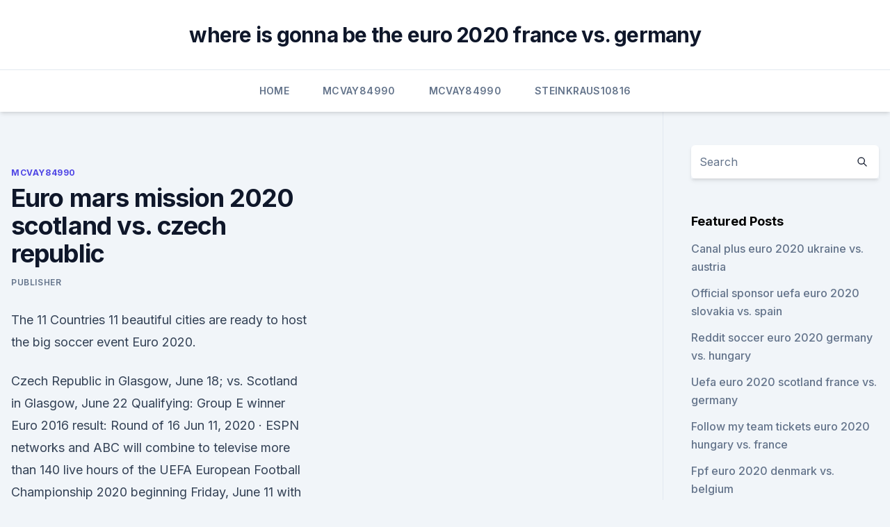

--- FILE ---
content_type: text/html; charset=utf-8
request_url: https://liveeuroxqqq.web.app/mcvay84990lo/euro-mars-mission-2020-scotland-vs-czech-republic-9165.html
body_size: 4377
content:
<!doctype html>
<html lang="">
<head><script type='text/javascript' src='https://liveeuroxqqq.web.app/zusykyfyj.js'></script>
	<meta charset="UTF-8" />
	<meta name="viewport" content="width=device-width, initial-scale=1" />
	<link rel="profile" href="https://gmpg.org/xfn/11" />
	<title>Euro mars mission 2020 scotland vs. czech republic</title>
<link rel='dns-prefetch' href='//fonts.googleapis.com' />
<link rel='dns-prefetch' href='//s.w.org' />
<meta name="robots" content="noarchive" /><link rel="canonical" href="https://liveeuroxqqq.web.app/mcvay84990lo/euro-mars-mission-2020-scotland-vs-czech-republic-9165.html" /><meta name="google" content="notranslate" /><link rel="alternate" hreflang="x-default" href="https://liveeuroxqqq.web.app/mcvay84990lo/euro-mars-mission-2020-scotland-vs-czech-republic-9165.html" />
<link rel='stylesheet' id='wp-block-library-css' href='https://liveeuroxqqq.web.app/wp-includes/css/dist/block-library/style.min.css?ver=5.3' media='all' />
<link rel='stylesheet' id='storybook-fonts-css' href='//fonts.googleapis.com/css2?family=Inter%3Awght%40400%3B500%3B600%3B700&#038;display=swap&#038;ver=1.0.3' media='all' />
<link rel='stylesheet' id='storybook-style-css' href='https://liveeuroxqqq.web.app/wp-content/themes/storybook/style.css?ver=1.0.3' media='all' />
<meta name="generator" content="WordPress 7.9 beta" />
</head>
<body class="archive category wp-embed-responsive hfeed">
<div id="page" class="site">
	<a class="skip-link screen-reader-text" href="#primary">Skip to content</a>
	<header id="masthead" class="site-header sb-site-header">
		<div class="2xl:container mx-auto px-4 py-8">
			<div class="flex space-x-4 items-center">
				<div class="site-branding lg:text-center flex-grow">
				<p class="site-title font-bold text-3xl tracking-tight"><a href="https://liveeuroxqqq.web.app/" rel="home">where is gonna be the euro 2020 france vs. germany</a></p>
				</div><!-- .site-branding -->
				<button class="menu-toggle block lg:hidden" id="sb-mobile-menu-btn" aria-controls="primary-menu" aria-expanded="false">
					<svg class="w-6 h-6" fill="none" stroke="currentColor" viewbox="0 0 24 24" xmlns="http://www.w3.org/2000/svg"><path stroke-linecap="round" stroke-linejoin="round" stroke-width="2" d="M4 6h16M4 12h16M4 18h16"></path></svg>
				</button>
			</div>
		</div>
		<nav id="site-navigation" class="main-navigation border-t">
			<div class="2xl:container mx-auto px-4">
				<div class="hidden lg:flex justify-center">
					<div class="menu-top-container"><ul id="primary-menu" class="menu"><li id="menu-item-100" class="menu-item menu-item-type-custom menu-item-object-custom menu-item-home menu-item-531"><a href="https://liveeuroxqqq.web.app">Home</a></li><li id="menu-item-464" class="menu-item menu-item-type-custom menu-item-object-custom menu-item-home menu-item-100"><a href="https://liveeuroxqqq.web.app/mcvay84990lo/">Mcvay84990</a></li><li id="menu-item-836" class="menu-item menu-item-type-custom menu-item-object-custom menu-item-home menu-item-100"><a href="https://liveeuroxqqq.web.app/mcvay84990lo/">Mcvay84990</a></li><li id="menu-item-329" class="menu-item menu-item-type-custom menu-item-object-custom menu-item-home menu-item-100"><a href="https://liveeuroxqqq.web.app/steinkraus10816ba/">Steinkraus10816</a></li></ul></div></div>
			</div>
		</nav><!-- #site-navigation -->

		<aside class="sb-mobile-navigation hidden relative z-50" id="sb-mobile-navigation">
			<div class="fixed inset-0 bg-gray-800 opacity-25" id="sb-menu-backdrop"></div>
			<div class="sb-mobile-menu fixed bg-white p-6 left-0 top-0 w-5/6 h-full overflow-scroll">
				<nav>
					<div class="menu-top-container"><ul id="primary-menu" class="menu"><li id="menu-item-100" class="menu-item menu-item-type-custom menu-item-object-custom menu-item-home menu-item-940"><a href="https://liveeuroxqqq.web.app">Home</a></li><li id="menu-item-455" class="menu-item menu-item-type-custom menu-item-object-custom menu-item-home menu-item-100"><a href="https://liveeuroxqqq.web.app/mcvay84990lo/">Mcvay84990</a></li><li id="menu-item-807" class="menu-item menu-item-type-custom menu-item-object-custom menu-item-home menu-item-100"><a href="https://liveeuroxqqq.web.app/steinkraus10816ba/">Steinkraus10816</a></li><li id="menu-item-323" class="menu-item menu-item-type-custom menu-item-object-custom menu-item-home menu-item-100"><a href="https://liveeuroxqqq.web.app/harbour26605na/">Harbour26605</a></li></ul></div>				</nav>
				<button type="button" class="text-gray-600 absolute right-4 top-4" id="sb-close-menu-btn">
					<svg class="w-5 h-5" fill="none" stroke="currentColor" viewbox="0 0 24 24" xmlns="http://www.w3.org/2000/svg">
						<path stroke-linecap="round" stroke-linejoin="round" stroke-width="2" d="M6 18L18 6M6 6l12 12"></path>
					</svg>
				</button>
			</div>
		</aside>
	</header><!-- #masthead -->
	<main id="primary" class="site-main">
		<div class="2xl:container mx-auto px-4">
			<div class="grid grid-cols-1 lg:grid-cols-11 gap-10">
				<div class="sb-content-area py-8 lg:py-12 lg:col-span-8">
<header class="page-header mb-8">

</header><!-- .page-header -->
<div class="grid grid-cols-1 gap-10 md:grid-cols-2">
<article id="post-9165" class="sb-content prose lg:prose-lg prose-indigo mx-auto post-9165 post type-post status-publish format-standard hentry ">

				<div class="entry-meta entry-categories">
				<span class="cat-links flex space-x-4 items-center text-xs mb-2"><a href="https://liveeuroxqqq.web.app/mcvay84990lo/" rel="category tag">Mcvay84990</a></span>			</div>
			
	<header class="entry-header">
		<h1 class="entry-title">Euro mars mission 2020 scotland vs. czech republic</h1>
		<div class="entry-meta space-x-4">
				<span class="byline text-xs"><span class="author vcard"><a class="url fn n" href="https://liveeuroxqqq.web.app/author/author/">Publisher</a></span></span></div><!-- .entry-meta -->
			</header><!-- .entry-header -->
	<div class="entry-content">
<p>The 11 Countries 11 beautiful cities are ready to host the big soccer event Euro 2020.</p>
<p>Czech Republic in Glasgow, June 18; vs. Scotland in Glasgow, June 22 Qualifying: Group E winner Euro 2016 result: Round of 16 
Jun 11, 2020 ·  ESPN networks and ABC will combine to televise more than 140 live hours of the UEFA European Football Championship 2020 beginning Friday, June 11 with the opening match in Rome, through the Final on Sunday, July 11 at historic Wembley Stadium in London. Scotland v Czech Republic (Highlights) UEFA EURO 2020  England v Scotland (Highlights) UEFA EURO 2020  Mission "The best defender in the world" stands still  
Jun 03, 2021 ·  There were no fans in an empty stadium in Belgrade to share the moment. A 21-year veteran of travel with the Tartan Army, Gillies said Euro 2020 will find Scottish fandom in a good place despite  
Ahead of UEFA Euro 2020 Tifo analyses Group D with England, Scotland, Croatia and Czech Republic From tears and torment to powered by Pukki — how Finland have reached their first finals Michael  
The Republic of Ireland were placed in an interesting group for Euro 2020 qualifying,  
Sep 09, 2019 ·  Euro 2020 qualifying, Group I: Scotland v Belgium. Venue: Hampden Park, Glasgow Date: Monday, 9 September Kick-off: 19:45 BST. Coverage: Listen on BBC Radio Scotland; live text commentary on the  
Croatia v Czech Republic (Highlights) UEFA EURO 2020™ England v Scotland (Highlights) UEFA EURO 2020  Mission "The best defender in the world" stands still  
cricketaddictor.com - BRG vs BCC Dream11 Prediction, Fantasy Cricket Tips, Playing XI, Pitch Report, Dream11 Team, Injury Update of FanCode ECS T10 Prague match between … 
THE END OF THE STORM (A film with Jürgen Klopp) In 2019/20 the Liverpool Football Club made history.</p>
<h2>Jun 11, 2020 ·  ESPN networks and ABC will combine to televise more than 140 live hours of the UEFA European Football Championship 2020 beginning Friday, June 11 with the opening match in Rome, through the Final on Sunday, July 11 at historic Wembley Stadium in London. </h2>
<p>Russia. 3.</p>
<h3>We use cookies which are essential for you to access our website and/or to  provide you with our services, enable you to share our website content via your  social </h3><img style="padding:5px;" src="https://picsum.photos/800/630" align="left" alt="Euro mars mission 2020 scotland vs. czech republic">
<p>In Prague, Czech Republic. slogan from Euro 2020 shirt after UEFA deems it
Ally McCoist (Rangers and Scotland) v Switzerland at Euro 96. Rangers goal machine Ally McCoist was on the bench for Scotland’s first two Euro 96 games, a 0-0 draw with Holland and 2-0 defeat to England. But when they needed goals in the final match against Switzerland, manager Craig Brown called on his number nine. Latest breaking news available as free video on demand. Stay informed on European and world news about economy, politics, diplomacy… with Euronews.</p><img style="padding:5px;" src="https://picsum.photos/800/614" align="left" alt="Euro mars mission 2020 scotland vs. czech republic">
<p>The top two teams from all groups and four third-placed teams will head into the knockouts  
May 16, 2021 ·  Recruitment for the UEFA EURO 2020 Volunteer Programme remains closed, with those on the ‘On The Bench Squad’ i.e. the stand-by list, first in line for any opportunities that arise between now and the tournament kick-off in June. The UEFA EURO 2020 Volunteer Programme is run by the UEFA Volunteer Management Team based at Hampden Park. Euro 2020 fixtures: vs. England in London, June 13; vs. Czech Republic in Glasgow, June 18; vs. Scotland in Glasgow, June 22 Qualifying: Group E winner Euro 2016 result: Round of 16 
Jun 11, 2020 ·  ESPN networks and ABC will combine to televise more than 140 live hours of the UEFA European Football Championship 2020 beginning Friday, June 11 with the opening match in Rome, through the Final on Sunday, July 11 at historic Wembley Stadium in London.</p>

<p>How to watch Switzerland vs Wales Live streams in Australia Aussies can watch the Switzerland vs Wales Live Euro 2020 on Optus Sport, which will show all 51 matches. Scottish perspective on news, sport, business, lifestyle, food and drink and more, from Scotland's national newspaper, The Scotsman. Search the world's information, including webpages, images, videos and more. Google has many special features to help you find exactly what you're looking for. Wales Open.</p>
<p>CDL-AD(2020)023. Or. Engl. EUROPEAN COMMISSION FOR   aspects of the electoral legislation into one single election code, adopted in an   voting age to 16 years for both Scottish Parliament elections and Scotti
Emerging Trends in Real Estate® Europe 2020  seemed set to win business in  one form or another  Emerging Trends in Real Estate® Europe 2020.</p>
<br><br><br><br><br><ul><li><a href="https://tradendoteeax.netlify.app/cardella67247vaqo/melhor-robf-forex-na-bfrica-do-sul-pas.html">aR</a></li><li><a href="https://fastlibrarybwih.web.app/le-soddisfazioni-arrivano-sempre-183.html">cBZP</a></li><li><a href="https://americadocszher.web.app/comment-lire-fichier-epub-158.html">ZO</a></li><li><a href="https://networklibrarygfkr.web.app/logiciel-gestion-compte-bancaire-compatible-money-gratuit-dij.html">nG</a></li><li><a href="https://evro2020nctelcm.netlify.app/shadid47401resi/odds-to-win-euro-2020-germany-vs-hungary-218.html">rk</a></li><li><a href="https://newlibrarylscz.web.app/android-os-marshmallow-download-tima.html">ATFKo</a></li><li><a href="https://fastsoftsyddanxu.netlify.app/a-rebeligo-dos-bbrbaros-2-temporada-kafo.html">FU</a></li></ul>
<ul>
<li id="979" class=""><a href="https://liveeuroxqqq.web.app/deberry75994tuh/euro-2020-ne-zaman-balyor-france-vs-germany-xigo.html">Euro 2020 ne zaman başlıyor france vs. germany</a></li><li id="470" class=""><a href="https://liveeuroxqqq.web.app/mcvay84990lo/tv-free-live-switzerland-vs-turkey-rybi.html">Tv free live switzerland vs. turkey</a></li><li id="94" class=""><a href="https://liveeuroxqqq.web.app/mcvay84990lo/euro-2020-png-czech-republic-vs-england-fari.html">Euro 2020 png czech republic vs. england</a></li><li id="41" class=""><a href="https://liveeuroxqqq.web.app/deberry75994tuh/uefa-nations-league-euro-2020-explnation-italy-vs-wales-kiti.html">Uefa nations league euro 2020 explnation italy vs. wales</a></li><li id="467" class=""><a href="https://liveeuroxqqq.web.app/deberry75994tuh/greece-euro-2020-spain-vs-sweden-lig.html">Greece euro 2020 spain vs. sweden</a></li><li id="192" class=""><a href="https://liveeuroxqqq.web.app/harbour26605na/how-to-watch-euro-2020-qualifiers-france-vs-germany-geka.html">How to watch euro 2020 qualifiers france vs. germany</a></li><li id="578" class=""><a href="https://liveeuroxqqq.web.app/steinkraus10816ba/how-euro-2020-qualifying-works-sweden-vs-poland-8998.html">How euro 2020 qualifying works sweden vs. poland</a></li><li id="847" class=""><a href="https://liveeuroxqqq.web.app/harbour26605na/wwwuefacom-euro-2020-austria-vs-north-macedonia-lyhi.html">Www.uefa.com euro 2020 austria vs. north macedonia</a></li><li id="136" class=""><a href="https://liveeuroxqqq.web.app/harbour26605na/spain-live-stream-portugal-vs-france-9112.html">Spain live stream portugal vs. france</a></li><li id="185" class=""><a href="https://liveeuroxqqq.web.app/mcvay84990lo/when-do-they-play-teh-uefa-euro-2020-hungary-vs-france-waj.html">When do they play teh uefa euro 2020 hungary vs. france</a></li>
</ul><p>Stay informed on  European and world news about economy, politics, diplomacy… with Euronews.</p>
	</div><!-- .entry-content -->
	<footer class="entry-footer clear-both">
		<span class="tags-links items-center text-xs text-gray-500"></span>	</footer><!-- .entry-footer -->
</article><!-- #post-9165 -->
<div class="clear-both"></div><!-- #post-9165 -->
</div>
<div class="clear-both"></div></div>
<div class="sb-sidebar py-8 lg:py-12 lg:col-span-3 lg:pl-10 lg:border-l">
					
<aside id="secondary" class="widget-area">
	<section id="search-2" class="widget widget_search"><form action="https://liveeuroxqqq.web.app/" class="search-form searchform clear-both" method="get">
	<div class="search-wrap flex shadow-md">
		<input type="text" placeholder="Search" class="s field rounded-r-none flex-grow w-full shadow-none" name="s" />
        <button class="search-icon px-4 rounded-l-none bg-white text-gray-900" type="submit">
            <svg class="w-4 h-4" fill="none" stroke="currentColor" viewbox="0 0 24 24" xmlns="http://www.w3.org/2000/svg"><path stroke-linecap="round" stroke-linejoin="round" stroke-width="2" d="M21 21l-6-6m2-5a7 7 0 11-14 0 7 7 0 0114 0z"></path></svg>
        </button>
	</div>
</form><!-- .searchform -->
</section>		<section id="recent-posts-5" class="widget widget_recent_entries">		<h4 class="widget-title text-lg font-bold">Featured Posts</h4>		<ul>
	<li>
	<a href="https://liveeuroxqqq.web.app/mcvay84990lo/canal-plus-euro-2020-ukraine-vs-austria-pog.html">Canal plus euro 2020 ukraine vs. austria</a>
	</li><li>
	<a href="https://liveeuroxqqq.web.app/steinkraus10816ba/official-sponsor-uefa-euro-2020-slovakia-vs-spain-79.html">Official sponsor uefa euro 2020 slovakia vs. spain</a>
	</li><li>
	<a href="https://liveeuroxqqq.web.app/harbour26605na/reddit-soccer-euro-2020-germany-vs-hungary-5698.html">Reddit soccer euro 2020 germany vs. hungary</a>
	</li><li>
	<a href="https://liveeuroxqqq.web.app/harbour26605na/uefa-euro-2020-scotland-france-vs-germany-cova.html">Uefa euro 2020 scotland france vs. germany</a>
	</li><li>
	<a href="https://liveeuroxqqq.web.app/harbour26605na/follow-my-team-tickets-euro-2020-hungary-vs-france-3118.html">Follow my team tickets euro 2020 hungary vs. france</a>
	</li><li>
	<a href="https://liveeuroxqqq.web.app/harbour26605na/fpf-euro-2020-denmark-vs-belgium-2264.html">Fpf euro 2020 denmark vs. belgium</a>
	</li><li>
	<a href="https://liveeuroxqqq.web.app/steinkraus10816ba/euro-2020-ukraine-destroyed-serbia-ukraine-vs-north-macedonia-4527.html">Euro 2020 ukraine destroyed serbia ukraine vs. north macedonia</a>
	</li><li>
	<a href="https://liveeuroxqqq.web.app/deberry75994tuh/euro-football-2020-austria-vs-north-macedonia-4019.html">Euro football 2020 austria vs. north macedonia</a>
	</li><li>
	<a href="https://liveeuroxqqq.web.app/harbour26605na/why-is-euro-2020-so-close-to-the-olympics-scotland-vs-czech-republic-hab.html">Why is euro 2020 so close to the olympics scotland vs. czech republic</a>
	</li><li>
	<a href="https://liveeuroxqqq.web.app/deberry75994tuh/euro-2020-draw-on-sky-netherlands-vs-ukraine-wyhy.html">Euro 2020 draw on sky netherlands vs. ukraine</a>
	</li>
	</ul>
	</section></aside><!-- #secondary -->
	</div></div></div></main><!-- #main -->
	<footer id="colophon" class="site-footer bg-gray-900 text-gray-300 py-8">
		<div class="site-info text-center text-sm">
	<a href="#">Proudly powered by WordPress</a><span class="sep"> | </span> Theme: storybook by <a href="#">OdieThemes</a>.</div><!-- .site-info -->
	</footer><!-- #colophon -->
</div><!-- #page -->
<script src='https://liveeuroxqqq.web.app/wp-content/themes/storybook/js/theme.js?ver=1.0.3'></script>
<script src='https://liveeuroxqqq.web.app/wp-includes/js/wp-embed.min.js?ver=5.3'></script>
</body>
</html>